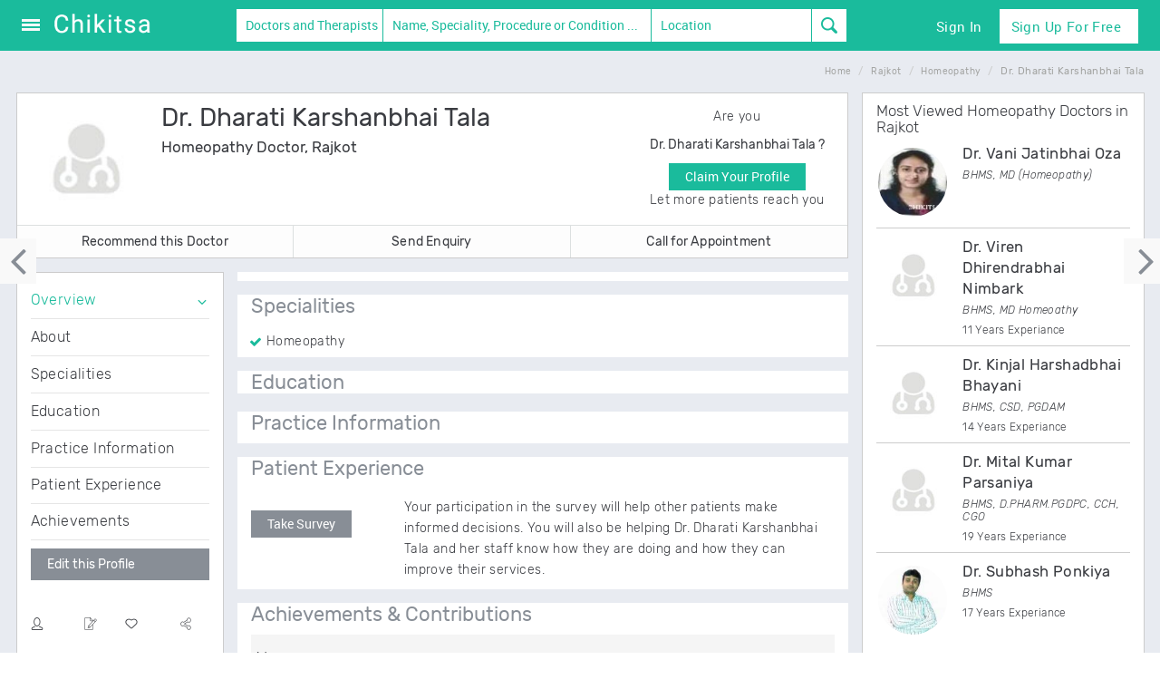

--- FILE ---
content_type: text/html; charset=UTF-8
request_url: https://www.chikitsa.com/doctor/dr-dharati-karshanbhai-tala-homeopathy-doctor-and-therapist-rajkot
body_size: 12498
content:




           <!DOCTYPE html> <!--[if lt IE 7]>      <html class="no-js lt-ie9 lt-ie8 lt-ie7"> <![endif]--> <!--[if IE 7]>         <html class="no-js lt-ie9 lt-ie8"> <![endif]--> <!--[if IE 8]>         <html class="no-js lt-ie9"> <![endif]--> <!--[if gt IE 8]><!--> <html class="no-js" lang=""> <!--<![endif]--> <head> <meta name="msvalidate.01" content="F1727DCC67EA817EC85978219ED3F740" /> <meta charset="utf-8"> <meta http-equiv="X-UA-Compatible" content="IE=edge"> <title>Dr. Dharati Karshanbhai Tala - Homeopathy Doctor in Rajkot | Chikitsa</title> <meta name="description" content="Dr. Dharati Karshanbhai Tala is a Homeopathy Doctor in Rajkot. Know more about Dr. Dharati Karshanbhai Tala on Chikitsa.com and book appointments instantly." /> <meta name="keywords" content="" /> <meta name="author" content="" /> <meta name="google" value="notranslate" /> <meta name="robots" content="index, follow"> <meta name="application-name" content="Dr. Dharati Karshanbhai Tala - Homeopathy Doctor in Rajkot | Chikitsa"/> <meta name="msapplication-TileColor" content="#004876"/> <meta name="msapplication-TileImage" content="9ed20502-2ae0-4b44-9754-92af4de008ba.png"/> <meta property="fb:app_id" content="354706137890848" /> <meta name="og:title" content="Dr. Dharati Karshanbhai Tala - Homeopathy Doctor in Rajkot | Chikitsa"/> <meta name="og:type" content="Health|Medical Website"/> <meta name="og:image" content="https://www.chikitsa.com/10kimg/fb-image.png"/> <meta name="og:site_name" content="chikitsa"/> <meta name="fb:admins" content="214076565354449"/> <meta name="og:description" content="Dr. Dharati Karshanbhai Tala is a Homeopathy Doctor in Rajkot. Know more about Dr. Dharati Karshanbhai Tala on Chikitsa.com and book appointments instantly."/> <meta property="twitter:card" content="summary_large_image" /> <meta property="twitter:site" content="@chikitsahealth" /> <meta property="twitter:title" content="Dr. Dharati Karshanbhai Tala - Homeopathy Doctor in Rajkot | Chikitsa" /> <meta property="twitter:description" content="Dr. Dharati Karshanbhai Tala is a Homeopathy Doctor in Rajkot. Know more about Dr. Dharati Karshanbhai Tala on Chikitsa.com and book appointments instantly." /> <meta name="twitter:image" content="https://www.chikitsa.com/10kimg/fb-image.png"/> <link rel="canonical" href="http://www.chikitsa.com/doctor/dr-dharati-karshanbhai-tala-homeopathy-doctor-and-therapist-rajkot" /> <meta property="al:web:url" content="http://www.chikitsa.com/doctor/dr-dharati-karshanbhai-tala-homeopathy-doctor-and-therapist-rajkot" /> <meta name="propeller" content="8d145dacd6f7d366ee517e5f3f4058e2" /> <meta name="wot-verification" content="d3f95791b64b34faf4eb"/> <link rel="shortcut icon" href="https://www.chikitsa.com/10kimg/new-touch-icons/favicon.ico" type="image/x-icon" /> <link rel="apple-touch-icon" href="https://www.chikitsa.com/10kimg/new-touch-icons/apple-touch-icon.png" /> <link rel="apple-touch-icon" sizes="57x57" href="https://www.chikitsa.com/10kimg/new-touch-icons/apple-touch-icon-57x57.png" /> <link rel="apple-touch-icon" sizes="72x72" href="https://www.chikitsa.com/10kimg/new-touch-icons/apple-touch-icon-72x72.png" /> <link rel="apple-touch-icon" sizes="114x114" href="https://www.chikitsa.com/10kimg/new-touch-icons/apple-touch-icon-114x114.png" /> <link rel="apple-touch-icon" sizes="144x144" href="https://www.chikitsa.com/10kimg/new-touch-icons/apple-touch-icon-144x144.png" /> <link rel="apple-touch-icon" sizes="57x57" href="https://www.chikitsa.com/10kimg/new-touch-icons/apple-touch-icon-60x60.png" /> <link rel="apple-touch-icon" sizes="72x72" href="https://www.chikitsa.com/10kimg/new-touch-icons/apple-touch-icon-120x120.png" /> <link rel="apple-touch-icon" sizes="114x114" href="https://www.chikitsa.com/10kimg/new-touch-icons/apple-touch-icon-76x76.png" /> <link rel="apple-touch-icon" sizes="144x144" href="https://www.chikitsa.com/10kimg/new-touch-icons/apple-touch-icon-152x152.png" /> <meta name="msapplication-square70x70logo" content="https://www.chikitsa.com/10kimg/new-touch-icons/smalltile.png" /> <meta name="msapplication-square150x150logo" content="https://www.chikitsa.com/10kimg/new-touch-icons/mediumtile.png" /> <meta name="msapplication-wide310x150logo" content="https://www.chikitsa.com/10kimg/new-touch-icons/widetile.png" /> <meta name="msapplication-square310x310logo" content="https://www.chikitsa.com/10kimg/new-touch-icons/largetile.png" /><link rel="manifest" href="https://www.chikitsa.com/10kimg/new-touch-icons/manifest.json"> <meta name="msapplication-TileColor" content="#ffffff"> <meta name="msapplication-TileImage" content="https://www.chikitsa.com/10kimg/new-touch-icons/ms-icon-144x144.png"> <meta name="theme-color" content="#ffffff"> <meta name="viewport" content="width=device-width, initial-scale=1"> <meta name="apple-mobile-web-app-capable" content="yes"> <link rel="dns-prefetch" href="//d2m2a67oxwdwqb.cloudfront.net"> <link rel="stylesheet" href="https://www.chikitsa.com/10kcss/new_css_063.css"> <script async src="https://www.googletagmanager.com/gtag/js?id=G-168945QKL9"></script> <script>
  window.dataLayer = window.dataLayer || [];
  function gtag(){dataLayer.push(arguments);}
  gtag('js', new Date());

  gtag('config', 'G-168945QKL9');
</script> </head> <body class="header-fixed" id="main-body" > <div class="screen_block hide" id="screen_block"></div> <div class="wrapper" id="mainWrapper"> <header class="header header-sticky search-box-1 main-header " id="se_header"> <div class="navbar navbar-default " role="navigation"> <style>
 .ps-container .ps-scrollbar-y-rail{background-color: #e8ebec !important;width: 8px !important;/*display: block !important;opacity: 1 !important;*/right: 0px !important;}
    .ps-container .ps-scrollbar-y{width: 8px !important;height: 32px !important;
    background: #1abb9c url(https://www.chikitsa.com/ck-new-img/scrollbar-icon.png) no-repeat center center !important;}
  .header .navbar .main-search-form  label.white-input span input.main{background: #fff !important; color: #1abb9c !important;}
  .header .navbar .main-search-form label.white-input .form-control-feedback{color: #1abb9c !important;}
    .homehead .hdnone{display: none;}
  .homehead{position: absolute;top:0;width: 100%}
  .homehead .navbar{background: transparent;}
</style> <form class="sky-form main-search-form" onsubmit="return handleTopSearch()"> <fieldset> <div class="container-fluid"> <div class="row main-search-container"> <div class="col-md-9 col-sm-11 col-lg-9 col-xs-12 col-sm-12 main-search-block no-padding"> <div class="col-xs-12 col-sm-3 col-md-3 col-lg-3 pdxsz no-padding-right"> <div class="col-sm-12 col-md-12 col-lg-12 col-xs-12 no-padding"> <button type="button" id="menu-toggle" onclick="myFunction(this)"> <div class="bar1"></div> <div class="bar2"></div> <div class="bar3"></div> </i> </button> <a class="navbar-brand" href="/"> <img id="logo-header" class="img-responsive" src="https://www.chikitsa.com/ck-new-img/chikitsa-logo.png" alt="Logo"> </a> <div class="clearfix"></div> </div> </div> <div class="col-md-9 col-lg-9 col-sm-8 col-xs-12 hidden-xs no-padding "> <div class="col-md-2 col-lg-3 col-sm-3 col-xs-7 hidden-xs no-padding-right "> <label class="select"> <div class="dropdown doctor-dropdown doctor-dropdown-desktop"> <button class="dropdown-toggle pick-dropdown" type="button" id="menu1" data-toggle="dropdown">Doctors and Therapists                                    </button> <ul class="dropdown-menu search-menu-new" role="menu" aria-labelledby="menu1"> <li role="presentation" class="hidden" ><span role="menuitem" tabindex="-1" href="#" tab="doctors">Doctors and Therapists</span> </li> <li role="presentation" ><span role="menuitem" tabindex="-1" href="#" tab="hospitals">Treatment Centres</span> </li> <li role="presentation" ><span role="menuitem" tabindex="-1" href="#" id="rm-art" tab="articles">Articles</span> </li> <li role="presentation" ><span role="menuitem" tabindex="-1" href="#" tab="questions">Questions</span> </li> </ul> </div> </label> </div> <section class="col-lg-5 col-md-6 col-sm-5 main_srch_field main_search_inputs col-xs-12 no-padding"> <label class="input tab_fields tab_doctors full-auto" id="doc-query-block" onclick=""> <input style="display:none"> <input type="text" class="main typehead hasclear form-control" id="search-query" placeholder="Name, Speciality, Procedure or Condition ..." > <span class="clearer hidden glyphicon glyphicon-remove-circle form-control-feedback"></span> </label> <label class="input tab_fields tab_hospitals hidden full-auto" id="hosp-query-block" onclick=""> <input style="display:none"> <input type="text" class="main typehead hasClear" id="hospital-search-query" placeholder="Name or Speciality..." > <span class="clearer hidden glyphicon glyphicon-remove-circle form-control-feedback"></span> </label> <label class="input tab_fields tab_articles hidden full-auto" id="articles-query-block" onclick=""> <input style="display:none"> <input type="text" class="main typehead hasClear" id="articles-search-query" placeholder="Type here to search..." > <span class="clearer hidden glyphicon glyphicon-remove-circle form-control-feedback"></span> </label> <label class="input tab_fields tab_questions hidden full-auto" id="questions-query-block" onclick=""> <input style="display:none"> <input type="text" class="main typehead hasClear" id="questions-search-query" placeholder="Type here to search..." > <span class="clearer hidden glyphicon glyphicon-remove-circle form-control-feedback"></span> </label> <input type="hidden" id="main-search-link" value="doctors-and-therapists"> <input type="hidden" id="main-hospital-search-link" value="treatment-centres"> <input type="hidden" id="main-articles-search-link" value="health"> </section> <section class="col-lg-3 col-md-3 col-sm-3 col-xs-9 no-padding tab_fields tab_doctors tab_hospitals tab_fitness-centres "> <label class="input full-auto tab_fields tab_doctors tab_hospitals " onclick=""> <input style="display:none"> <input type="text" id="location" class="typehead hasClear" placeholder="Location"> <span class="clearer hidden glyphicon glyphicon-remove-circle form-control-feedback"></span> </label> <label class="input full-auto tab_fields tab_fitness-centres hidden " onclick=""> <input style="display:none"> <input type="text" id="location_ft" class="typehead hasClear" placeholder="Location"> <span class="clearer hidden glyphicon glyphicon-remove-circle form-control-feedback"></span> </label> </section> <section class="col-lg-1 col-md-1 col-sm-1 col-xs-3 no-padding-left buttons-block"> <button type="submit" class="search"><i class="fa-search"></i> </button> </section> </div> </div> <div class="col-md-3 col-lg-3 col-xs-12 hidden-sm hidden-xs buttons-block no-padding-left"> <ul class="nav navbar-nav navbar-right"> <li><a href="/signin" class="hed-signin"><span>Sign In</span></a> </li> <li class="dropdown"><a href="#" class="dropdown-toggle hed-signup" data-toggle="dropdown"> Sign Up for Free
                                        </a> <ul class="dropdown-menu hed-login-menu"> <li><span role="menuitem" tabindex="-1"><a href="https://www.chikitsa.com/user-signup"> <div class="navbar-content"> <div class="row"> <div class="col-md-3 ico"> <i class="fa-user2"></i> </div> <div class="col-md-9 no-padding-left"> <p class="hed-heading">User</p> <p class="hed-sub-heading margin-top-18">Research & Ask a doctor</p> </div> </div> </div> </a></span> </li> <li> <span role="menuitem" tabindex="-1"><a href="https://www.chikitsa.com/doctor-signup"> <div class="navbar-content"> <div class="row"> <div class="col-md-3 ico"> <i class="fa-doctor"></i> </div> <div class="col-md-9 no-padding-left"> <p class="hed-heading">Doctor\Therapists</p> <p class="hed-sub-heading">Free listing <i class="fa fa-right-thin"></i> Reach more patients</p> </div> </div> </div> </a></span> </li> <li> <span role="menuitem" tabindex="-1"><a href="https://www.chikitsa.com/hospital-signup"> <div class="navbar-content"> <div class="row"> <div class="col-md-3 ico"> <i class="fa-hospital"></i> </div> <div class="col-md-9 no-padding-left"> <p class="hed-heading">Treatment Centres</p> <p class="hed-sub-heading margin-top-15">Free listing <i class="fa fa-right-thin"></i> Reach more patients</p> </div> </div> </div> </a></span> </li> </ul> </li> </ul> <div class="clearfix"></div> </div> </div> </div> </fieldset> </form> <script>
function myFunction(x) {
    x.classList.toggle("change");
}
        var main_location_link='india';
    var main_city_id='';
    var main_city_link = 'india';
        var main_locality_id='';

       var search_tab='doctors';
          var ad_query = '';
</script> </div> <div class="hidden" id="advanced-search-container"> <p class="adv-srch-loader"><img data-lz-src="https://www.chikitsa.com/images/loader.gif" /></p> </div> </header> <main id="wrapper" class="toggled" role="main" itemscope itemtype="https://schema.org/Physician"> <script>
              (adsbygoogle = window.adsbygoogle || []).push({
                google_ad_client: "ca-pub-3298660281871344",
                enable_page_level_ads: true
              });
            </script> <script>
                (function(i,s,o,g,r,a,m){i['GoogleAnalyticsObject']=r;i[r]=i[r]||function(){
              (i[r].q=i[r].q||[]).push(arguments)},i[r].l=1*new Date();a=s.createElement(o),
              m=s.getElementsByTagName(o)[0];a.async=1;a.src=g;m.parentNode.insertBefore(a,m)
              })(window,document,'script','//www.google-analytics.com/analytics.js','ga');

              ga('create', 'UA-42208134-1', 'auto');
              ga('send', 'pageview');
            </script> <div id="sidebar-wrapper" class="custom-sidebar-wrap"> <ul class="sidebar-nav"> <li ><a href="/ask-a-doctor">Ask a Doctor</a> </li> <li class="active" ><a href="/india/doctors-and-therapists">Doctors and Therapists </a> </li> <li ><a href="/india/treatment-centres">Treatment Centres </a> </li> <li ><a href="/health-articles">Health Articles </a> </li> <li><a href="/signin">Sign In</a></li> <li><a href="/user-signup">User Sign Up</a> </li> <li class="doctor-signup"><a href="/doctor-signup">Doctor Sign Up</a> </li> <li><a href="/hospital-signup">Centre Sign Up</a> </li> </li> </ul> </div> <div id="page-content-wrapper"> <main itemscope itemtype="https://schema.org/Physician"> <div class="listing-container container ind-profile no-padding"> <div class="ind-profile-container"> <div class="pull-right"> <div class="breadcrumbs"> <ul class="breadcrumb" itemscope itemtype="http://schema.org/BreadcrumbList"> <li itemprop="itemListElement" itemscope itemtype="http://schema.org/ListItem"><a itemprop="item" href="https://www.chikitsa.com"><span itemprop="name">Home</span></a> <meta itemprop="position" content="1" /> </li> <li itemprop="itemListElement" itemscope itemtype="http://schema.org/ListItem"><a itemprop="item" href="https://www.chikitsa.com/rajkot/doctors"><span itemprop="name">Rajkot</span></a> <meta itemprop="position" content="2" /> </li> <li itemprop="itemListElement" itemscope itemtype="http://schema.org/ListItem"><a itemprop="item" href="https://www.chikitsa.com/rajkot/homeopathy-doctors-and-therapists"><span itemprop="name">Homeopathy</span></a> <meta itemprop="position" content="3" /> </li> <li><span itemprop="name">Dr. Dharati Karshanbhai Tala</span></li> </ul> </div> </div> <div class="col-md-9 pro-height no-padding-left margin-bottom-20"> <div class="doc-profile doc-tab"> <div class="col-md-12 col-sm-12 col-xs-12 doc-box bg-white no-padding"> <meta itemprop="name" content="Dr. Dharati Karshanbhai Tala" /> <meta itemprop="medicalSpecialty" content="Homeopathy Doctor" /> <div class="col-md-9 col-sm-12 col-xs-12 margin-top-10 no-padding-left margin-bottom-10"> <div class="col-md-3 col-sm-3 col-xs-3"> <img class="doc-pic img-circle md-margin-bottom-10 no-padding img-responsive" width="120" height="125" alt="Dr. Dharati Karshanbhai Tala Homeopathy Doctor Rajkot" title="Dr. Dharati Karshanbhai Tala Homeopathy Rajkot" src= "https://www.chikitsa.com/images/female.jpg" id="docimgsrc" itemprop="photo"> </div> <div class="col-md-9 col-sm-9 col-xs-9 no-padding-left"> <h1>Dr. Dharati Karshanbhai Tala<br><span class="spec">Homeopathy Doctor, Rajkot</span></h1> <p class="quali mbtz"></p> <div class="col-md-12 col-sm-12 doc-icons margin-top-15 no-padding col-xs-12"> <div class="row" style="margin-left:-10px"> <ul class="list-unstyled medium blog-info-new mltz mbtz"> </ul> </div> </div> </div> </div> <div class="col-md-3 hidden-sm hidden-xs no-padding-left"> <div class="text-center margin-top-15"> <p>Are you</p> <h5>Dr. Dharati Karshanbhai Tala ?</h5> <button class="editclaimbtn btn-u" id="claim_profile">Claim Your Profile</button> <p class="msg">Let more patients reach you</p> </div> </div> <div class="col-xs-12 no-padding no-padding"> <div class="col-md-4 col-xs-4 col-sm-4 no-padding listing-top-border"> <button onclick="recdoc('0','6254')" class="recobtn btn-u btn-u-default capbtn-new listing-right-border btn-u-md">Recommend this Doctor</button> </div> <div class="col-md-4 col-xs-4 col-sm-4 no-padding listing-top-border"> <button onclick="showsendEnquiry('6254','https://www.chikitsa.com/doctor/dr-dharati-karshanbhai-tala-homeopathy-doctor-and-therapist-rajkot','doctor')" class="btn-u btn-u-default capbtn-new listing-right-border btn-u-md">Send Enquiry</button> </div> <div class="col-md-4 col-xs-4 col-sm-4 listing-top-border no-padding"> <button onclick="toggleIndDoctorLoadCont('6254')" class="btn-u btn-u-default capbtn-new btn-u-md">Call for Appointment</button> </div> </div> </div> </div> <div class="col-md-3 hidden-sm hidden-xs margin-top-15 doc-box bg-white doc-profile" role="complementary"> <section class="ind-profile-sidebar-section"> <nav class="ind-profile-sidebar hidden-print"> <ul class="list-group sidebar-nav-v1 ind-profile-sidenav nav" id="sidebar-nav"> <li class="active list-toggle margin-top-10 hidden-xs hidden-sm"> <a href="#overview" class="border-bottom" onclick="return overview();">Overview</a> <ul class="collapse nav"> <li><a href="#overview-about" onclick="return about();">About</a> </li> <li><a href="#overview-specialities" onclick="return specialities();">Specialities</a> </li> <li><a href="#overview-education" onclick="return education();">Education</a> </li> </ul> </li> <li class="list-group-item hidden-xs hidden-sm"> <a href="#practice-information" class="border-bottom" onclick="return practiceinfo();">Practice Information</a> </li> <li class="list-group-item hidden-xs hidden-sm"> <a href="#patient-experience" class="border-bottom" onclick="return patientExperience();">Patient Experience</a> <ul class="collapse nav hidden" id="takesurveytab"> <li><a href="#takesurvey">Take Survey</a></li> </ul> </li> <li class="list-group-item hidden-xs hidden-sm"> <a href="#achievements" class="border-bottom" onclick="return achievements();">Achievements</a> </li> <li> <button class="recobtn contactbutton btn btn-u btn-block btn-u-default margin-top-10 hidden-xs hidden-sm edit_this" data-type="doctor" rel="6254" data-original-title="Edit this">Edit this Profile</button> </li> <li> <div id="ind-profile-actions" class="hidden-xs hidden-sm margin-top-40 margin-bottom-20"> <ul class="list-unstyled blog-info post-icons"> <li class="col-md-3  pointer tellafriend tooltips" onclick="showTellaFriendForm('6254','https://www.chikitsa.com/doctor/dr-dharati-karshanbhai-tala-homeopathy-doctor-and-therapist-rajkot', 'Ind Doctor Actions')" data-toggle="tooltip" data-placement="bottom" title="" data-original-title="Tell a friend"><i href="#hosp6254" class="fa-user"></i> </li> <li class="col-md-3 pointer tooltips text-center edit_this" data-type="doctor" rel="6254" type="button" data-toggle="tooltip" data-action="Ind Doctor Actions" data-placement="bottom" title="" data-original-title="Edit this"><i class="fa-edit text-center"></i></li> <li class="col-md-3 pointer text-center tooltips savebtn" id="savel6254" title="" data-original-title="Bookmark" data-title="Dr. Dharati Karshanbhai Tala" data-url="https://www.chikitsa.com/doctor/dr-dharati-karshanbhai-tala-homeopathy-doctor-and-therapist-rajkot" data-toggle="tooltip" data-placement="bottom" data-action="Ind Doctor Actions"><i class="fa-favorite text-center"></i></li> <li class="col-md-3  pointer sharebtn wlbtn" id="sharel6254_div" data-title="Share" dt-title="Dr. Dharati Karshanbhai Tala" data-original-title="Share" url="https://www.chikitsa.com/doctor/dr-dharati-karshanbhai-tala-homeopathy-doctor-and-therapist-rajkot" id="sharel6254"><i title="" class="fa-share pull-right"></i> </li> <div class="clearfix"></div> </ul> </div> </li> <li> <div id="footer-ad"> <div class="advertise_block margin-top-10"> </div> </div> </li> </ul> </nav> </section> </div> <div class="doc-clear-fix"></div> <div class="col-md-9 doc-ind-padding no-padding-right" role="main"> <section class="margin-top-15" id="overview"> <div class=" doc-profile"> <div class="ind-profile-section doc-tab-padding bg-white doc-ind-padding padding-bottom-10"> <div id="footer-ad"> <div class="advertise_block margin-top-10 margin-bottom-10"> </div> </div> <div id="overview-about" class="" ></div> <ul class="list-unstyled doctor-info margin-top-10 mbtz"> </ul> </div> <div class="ind-profile-section doc-tab-padding bg-white doc-ind-padding margin-top-15"> <h3 id="overview-specialities padding-top-10">Specialities</h3> <ul style="columns:2;"> <li><p class="specs">Homeopathy</p></li> </ul> </div> <div class="ind-profile-section doc-tab-padding bg-white doc-ind-padding margin-top-15"> <div class="cheSN-lists margin-bottom-10"> <h3 id="overview-education padding-top-10">Education</h3> </div> </div> </div> </section> <div id="footer-ad"> <div class="advertise_block text-center margin-top-20"> </div> </div> <div class="doc-profile margin-top-15"> <div class="ind-profile-section doc-tab-padding bg-white doc-ind-padding"> <section> <h3 id="practice-information">Practice Information</h3> <div class="row hosp-row"> </div> </section> <section> </div> </div> <section class="context-bg"> <div class=" doc-profile margin-top-15"> <div class="ind-profile-section bg-white doc-ind-padding"> <h3 id="patient-experience">Patient Experience</h3> <section id="ratings_con"> <section class="margin-top-19"> <div class="tabscontent"> <div class="row"> <div class="col-md-3"> <div class="margin-top-15"> <button onclick="$('#takesurvey').removeClass('hidden');location.hash='#takesurvey';" class="contactbutton btn btn-u btn-u-default">Take Survey</button> </div> </div> <div class="col-md-9"><p>Your participation in the survey will help other patients make informed decisions. You will also be helping Dr. Dharati Karshanbhai Tala and her staff know how they are doing and how they can improve their services.</p></div> </div> </div> </section> </section> </section> <section id="takesurvey" class="hidden context-bg"> <div class="doc-profile margin-top-15"> <div class="ind-profile-section bg-white doc-box"> <h3 class="light">How was your experience with Dr. Dharati Karshanbhai Tala?</h3> <p class="margin-bottom-30">Help other patients, and let the doctor know how she's doing</p> <form class="margin-bottom-10" method="post" onsubmit="return validate_pexp_form('0')"> <h5>Dr. Dharati Karshanbhai Tala's Hospital/Clinic & Staff</h5> <div class="row surveyslider"> <div class="col-md-8 col-sm-7 col-xs-6"> <p>Ease of scheduling appointments</p> </div> <div class="col-md-4 col-sm-5 col-xs-6 no-padding"> <input id="office_staff_detail1" name="office_staff_detail1" type="text" data-slider-min="0" data-slider-max="5" data-slider-step="1" data-slider-value="0" data-slider-handle="custom" /> <span id="office_staff_detail1CurrentSliderValLabel"><span id="office_staff_detail1SliderVal">0</span></span> </div> </div> <div class="row surveyslider"> <div class="col-md-8 col-sm-7 col-xs-6"> <p>Hospital/clinic environment, Hygiene and Comfort</p> </div> <div class="col-md-4 col-sm-5 col-xs-6 no-padding"> <input id="office_staff_detail2" name="office_staff_detail2" type="text" data-slider-min="0" data-slider-max="5" data-slider-step="1" data-slider-value="0" data-slider-handle="custom" /> <span id="office_staff_detail2CurrentSliderValLabel"><span id="office_staff_detail2SliderVal">0</span></span> </div> </div> <div class="row surveyslider"> <div class="col-md-8 col-sm-7 col-xs-6"> <p>Staff responsiveness and politeness</p> </div> <div class="col-md-4 col-sm-5 col-xs-6 no-padding"> <input id="office_staff_detail3" name="office_staff_detail3" type="text" data-slider-min="0" data-slider-max="5" data-slider-step="1" data-slider-value="0" data-slider-handle="custom" /> <span id="office_staff_detail3CurrentSliderValLabel"><span id="office_staff_detail3SliderVal">0</span></span> </div> </div> <div class="row surveyslider"> <div class="col-md-8 col-sm-7 col-xs-6">Total time spent (Wait time + Consultation)</div> <div class="col-md-4 col-sm-5 col-xs-6 no-padding"> <input id="wait_time" name="wait_time" type="text" data-slider-min="0" data-slider-max="4" data-slider-step="1" data-slider-value="0" data-slider-handle="custom" /> <span id="wait_timeCurrentSliderValLabel"><span id="wait_timeSliderVal"></span></span> </div> </div> <h5>Experience with Dr. Dharati Karshanbhai Tala</h5> <div class="row surveyslider"> <div class="col-md-8 col-sm-7 col-xs-6"> <p>Level of trust</p> </div> <div class="col-md-4 col-sm-5 col-xs-6 no-padding"> <input id="doc_exp_detail1" name="doc_exp_detail1" type="text" data-slider-min="0" data-slider-max="5" data-slider-step="1" data-slider-value="0" data-slider-handle="custom" /> <span id="doc_exp_detail1CurrentSliderValLabel"><span id="doc_exp_detail1SliderVal">0</span></span> </div> </div> <div class="row surveyslider"> <div class="col-md-8 col-sm-7 col-xs-6"> <p>Explains your medical condition(s)</p> </div> <div class="col-md-4 col-sm-5 col-xs-6 no-padding"> <input id="doc_exp_detail2" name="doc_exp_detail2" type="text" data-slider-min="0" data-slider-max="5" data-slider-step="1" data-slider-value="0" data-slider-handle="custom" /> <span id="doc_exp_detail2CurrentSliderValLabel"><span id="doc_exp_detail2SliderVal">0</span></span> </div> </div> <div class="row surveyslider"> <div class="col-md-8 col-sm-7 col-xs-6"> <p>Patiently listens and answers your questions</p> </div> <div class="col-md-4 col-sm-5 col-xs-6 no-padding"> <input id="doc_exp_detail3" name="doc_exp_detail3" type="text" data-slider-min="0" data-slider-max="5" data-slider-step="1" data-slider-value="0" data-slider-handle="custom" /> <span id="doc_exp_detail3CurrentSliderValLabel"><span id="doc_exp_detail3SliderVal">0</span></span> </div> </div> <div class="row surveyslider"> <div class="col-md-8 col-sm-7 col-xs-6"> <p>Spends enough amount of time</p> </div> <div class="col-md-4 col-sm-5 col-xs-6 no-padding"> <input id="doc_exp_detail4" name="doc_exp_detail4" type="text" data-slider-min="0" data-slider-max="5" data-slider-step="1" data-slider-value="0" data-slider-handle="custom" /> <span id="doc_exp_detail4CurrentSliderValLabel"><span id="doc_exp_detail4SliderVal">0</span></span> </div> </div> <h5>Overall</h5> <div class="row surveyslider"> <div class="col-md-8 col-sm-7 col-xs-6"> <p>Likelihood of recommending Dr. Dharati Karshanbhai Tala to family and friends</p> </div> <div class="col-md-4 col-sm-5 col-xs-6 no-padding"> <input id="overall_rating" name="overall_rating" type="text" data-slider-min="0" data-slider-max="5" data-slider-step="1" data-slider-value="0" data-slider-handle="custom" /> <span id="overall_ratingCurrentSliderValLabel"><span id="overall_ratingSliderVal">0</span></span> </div> </div> <div class="row surveyslider mtp24"> <div class="col-xs-9"> <p>By submitting this survey, you agree to the terms and conditions of the User Agreement.</p> </div> <div class="clearfix"></div> </div> <div> <button class="contactbutton btn-u btn" type="submit">Submit Survey</button> </div> <script>
            load_patient_experience_sliders = 1;
        </script> </form> </div> </div> </section> <section> <div class="doc-profile margin-top-15"> <div class="ind-profile-section doc-tab-padding bg-white doc-ind-padding"> <h3 id="achievements">Achievements &amp; Contributions</h3> <div class="panel-group acc-v1" id="accordion-1"> <div class="panel panel-default"> <div class="panel-heading"> <header class="panel-title" id="news_tab"> <a class="accordion-toggle" data-toggle="collapse" data-parent="#accordion-1" href="#collapse-One">News</a> </header> </div> <div id="collapse-One" class="panel-collapse collapse in"> <div class="panel-body" id="news-panel"> <ul class="list-square"> </ul> </div> </div> </div> <div class="panel panel-default"> <div class="panel-heading"> <header class="panel-title" id="articles_tab"> <a class="accordion-toggle collapsed" data-toggle="collapse" data-parent="#accordion-1" href="#collapse-Two">Research &amp; Articles</a> </header> </div> <div id="collapse-Two" class="panel-collapse collapse" > <div class="panel-body" id="articles-panel"> <ul class="list-square"> </ul> </div> </div> </div> <div class="panel panel-default"> <div class="panel-heading" id="awards_tab"> <header class="panel-title"> <a class="accordion-toggle collapsed" data-toggle="collapse" data-parent="#accordion-1" href="#collapse-Three">Awards</a> </header> </div> <div id="collapse-Three" class="panel-collapse collapse"> <div class="panel-body" id="awards-panel"> <ul class="list-square"> </ul> </div> </div> </div> <div class="panel panel-default"> <div class="panel-heading" id="ppt_tab"> <header class="panel-title"> <a class="accordion-toggle collapsed" data-toggle="collapse" data-parent="#accordion-1" href="#collapse-Four">Paper Presentations</a> </header> </div> <div id="collapse-Four" class="panel-collapse collapse"> <div class="panel-body" id="ppt-panel"> <ul class="list-square"> </ul> </div> </div> </div> <div class="panel panel-default"> <div class="panel-heading" id="memberships_tab"> <header class="panel-title"> <a class="accordion-toggle collapsed" data-toggle="collapse" data-parent="#accordion-1" href="#collapse-Five">Memberships</a> </header> </div> <div id="collapse-Five" class="panel-collapse collapse"> <div class="panel-body" id="memberships-panel"> <ul class="list-square"> </ul> </div> </div> </div> <div class="panel panel-default"> <div class="panel-heading" id="gallery_tab"> <header class="panel-title"> <a class="accordion-toggle collapsed" data-toggle="collapse" data-parent="#accordion-1" href="#collapse-Six">Gallery</a> </header> </div> <div id="collapse-Six" class="panel-collapse collapse"> <div class="panel-body gallery-page" id="gallery-panel"> </div> </div> </div> </div> </div> </div> </section> <div id="footer-ad"> <div class="advertise_block text-center margin-top-20"> </div> </div> </div> </div> <button class="fixedright hidden-xs hidden-sm" onclick="location.href='doctor/dr-krishna-pravinbhai-tank-homeopathy-doctor-and-therapist-rajkot'"><i class="fa fa-angle-right" style="color: #888e96;
                  font-size: 50px;text-align: left;position: relative;left: 0px;top: -10px;"></i></button> <button class="fixedleft hidden-xs hidden-sm" onclick="location.href='doctor/dr-dalsukhkumar-gandalal-ginoya-homeopathy-doctor-and-therapist-rajkot'"><i class="fa fa-angle-left" style="color: #888e96;
                  font-size: 50px;text-align: left;position: relative;right: 5px;top: -10px;"></i></button> <script>
                    var doctor_id=parseInt('6254');
                    var load_doctor_page_view=1;
                    var load_profile_accordion=1;
                    function overview() {
                    ga('send', 'event', 'Ind Doctor Actions' , 'Overview','6254');
                    }
                    function about() {
                    ga('send', 'event', 'Ind Doctor Actions' , 'About','6254');
                    }
                    function experience() {
                    ga('send', 'event', 'Ind Doctor Actions' , 'Experience','6254');
                    }
                    function specialities() {
                    ga('send', 'event', 'Ind Doctor Actions' , 'Specialities','6254');
                    }
                    function procedures() {
                    ga('send', 'event', 'Ind Doctor Actions' , 'Procedures','6254');
                    }
                    function conditions() {
                    ga('send', 'event', 'Ind Doctor Actions' , 'Conditions','6254');
                    }
                    function expertise() {
                    ga('send', 'event', 'Ind Doctor Actions' , 'Expertise','6254');
                    }
                    function education() {
                    ga('send', 'event', 'Ind Doctor Actions' , 'Education','6254');
                    }
                    function practiceinfo() {
                    ga('send', 'event', 'Ind Doctor Actions' , 'Practice Info','6254');
                    }
                    function patientExperience() {
                    ga('send', 'event', 'Ind Doctor Actions' , 'Patient Experience','6254');
                    }
                    function achievements() {
                    ga('send', 'event', 'Ind Doctor Actions' , 'Achievements','6254');
                    }
                    function blog() {
                    ga('send', 'event', 'Ind Doctor Actions' , 'Blog','6254');
                    }
                    
                   // var load_new_styles=2;
                   var load_new_styles=1;
                   var tab = 'doctorprofile';
                </script> <div class="doc-profile"> <div class="col-md-3 block_right fa-fixed" role="complementary"> <div id="footer-ad"> </div> <div class="ipad-setup mauto" id="featured-hospitals"> </div> <div class="fe-doc" id="featured-doctors"> </div> <script>
 var load_featured=1;
 </script> <div class="fe-doc doc-profile"> <div class="ind-profile-section doc-tab-padding bg-white doc-box"> <h4>Most Viewed Homeopathy Doctors in Rajkot</h4> <script>
    var mvd_doctors=new Array();
  </script> <div class="posts"> <dl class="dl-horizontal border-btm"> <dt><img class="img-circle" docname="Dr. Vani Jatinbhai Oza" id="doclink8742" class='fdurl' ct='featured' data-lz-img-src="https://www.chikitsa.com/doctor_logos/dr-vani-jatinbhai-oza_13999842994576.jpg" alt="Dr. Vani Jatinbhai Oza" href="https://www.chikitsa.com/doctor/dr-vani-jatinbhai-oza-homeopathy-doctor-and-therapist-rajkot" /></dt> <dd> <p><a href="https://www.chikitsa.com/doctor/dr-vani-jatinbhai-oza-homeopathy-doctor-and-therapist-rajkot" onClick="ga('send', 'event', 'Doctor Clicks', 'Most Viewed','8742');" class='fdurl' ct='featured'>Dr. Vani Jatinbhai Oza</a></p> <p class="edu">BHMS, MD (Homeopathy)</p> </dd> </dl> <script>
        mvd_doctors[mvd_doctors.length]=parseInt('8742');
    </script> <dl class="dl-horizontal border-btm"> <dt><img class="img-circle" docname="Dr. Viren Dhirendrabhai Nimbark" id="doclink8070"  class='fdurl' ct='featured' data-lz-img-src="/images/male.jpg" alt="Dr. Viren Dhirendrabhai Nimbark" href="https://www.chikitsa.com/doctor/dr-viren-dhirendrabhai-nimbark-homeopathy-doctor-and-therapist-rajkot" /></dt> <dd> <p><a href="https://www.chikitsa.com/doctor/dr-viren-dhirendrabhai-nimbark-homeopathy-doctor-and-therapist-rajkot" onClick="ga('send', 'event', 'Doctor Clicks', 'Most Viewed','8070');" class='fdurl' ct='featured'>Dr. Viren Dhirendrabhai Nimbark</a></p> <p class="edu">BHMS, MD Homeoathy</p> <p class="exp">11 Years Experiance</p> </dd> </dl> <script>
        mvd_doctors[mvd_doctors.length]=parseInt('8070');
    </script> <dl class="dl-horizontal border-btm"> <dt><img class="img-circle" docname="Dr. Kinjal Harshadbhai Bhayani" id="doclink6251"  class='fdurl' ct='featured' data-lz-img-src="/images/female.jpg" alt="Dr. Kinjal Harshadbhai Bhayani" href="https://www.chikitsa.com/doctor/dr-kinjal-harshadbhai-bhayani-homeopathy-doctor-and-therapist-rajkot" /></dt> <dd> <p><a href="https://www.chikitsa.com/doctor/dr-kinjal-harshadbhai-bhayani-homeopathy-doctor-and-therapist-rajkot" onClick="ga('send', 'event', 'Doctor Clicks', 'Most Viewed','6251');" class='fdurl' ct='featured'>Dr. Kinjal Harshadbhai Bhayani</a></p> <p class="edu">BHMS, CSD, PGDAM</p> <p class="exp">14 Years Experiance</p> </dd> </dl> <script>
        mvd_doctors[mvd_doctors.length]=parseInt('6251');
    </script> <dl class="dl-horizontal border-btm"> <dt><img class="img-circle" docname="Dr. Mital Kumar Parsaniya" id="doclink1127"  class='fdurl' ct='featured' data-lz-img-src="/images/male.jpg" alt="Dr. Mital Kumar Parsaniya" href="https://www.chikitsa.com/doctor/dr-mital-kumar-parsaniya-homeopathy-doctor-and-therapist-rajkot" /></dt> <dd> <p><a href="https://www.chikitsa.com/doctor/dr-mital-kumar-parsaniya-homeopathy-doctor-and-therapist-rajkot" onClick="ga('send', 'event', 'Doctor Clicks', 'Most Viewed','1127');" class='fdurl' ct='featured'>Dr. Mital Kumar Parsaniya</a></p> <p class="edu">BHMS, D.PHARM.PGDPC, CCH, CGO</p> <p class="exp">19 Years Experiance</p> </dd> </dl> <script>
        mvd_doctors[mvd_doctors.length]=parseInt('1127');
    </script> <dl class="dl-horizontal"> <dt><img class="img-circle" docname="Dr. Subhash Ponkiya" id="doclink22057"  class='fdurl' ct='featured' data-lz-img-src="https://www.chikitsa.com/doctor_logos/15297320260141127_071532245.jpg" alt="Dr. Subhash Ponkiya" href="https://www.chikitsa.com/doctor/dr-subhash-ponkiya-homeopathy-doctor-and-therapist-rajkot" /></dt> <dd> <p><a href="https://www.chikitsa.com/doctor/dr-subhash-ponkiya-homeopathy-doctor-and-therapist-rajkot" onClick="ga('send', 'event', 'Doctor Clicks', 'Most Viewed','22057');" class='fdurl' ct='featured'>Dr. Subhash Ponkiya</a></p> <p class="edu">BHMS</p> <p class="exp">17 Years Experiance</p> </dd> </dl> <script>
        mvd_doctors[mvd_doctors.length]=parseInt('22057');
    </script> </div> </div> </div> <div class="margin-top-15"> <div id="footer-ad"> <div class="advertise_block margin-top-10"> <ins class="adsbygoogle"
     style="display:inline-block;width:300px;height:600px"
     data-ad-client="ca-pub-3298660281871344"
     data-ad-slot="7741763344"></ins> <script>
(adsbygoogle = window.adsbygoogle || []).push({});
</script> </div> </div> </div> <div class="bg-white doc-box padding-10 margin-top-15 listingfixedad"> <h3 class="text-center margin-top-0">Ask an Alternative Medicine Doctor</h3> <p class="text-center margin-bottom-20">Get Medical Advice from certified Alternative Medicine Specialists.</p> <form class="sky-form no-border ask-page margin-top-10" role="form" method="post" name="adddoctor" action="/ask-a-doctor" enctype="multipart/form-data"> <section> <label class="textarea"> <textarea rows="5" name="mainques" id="main_home_ques" class="field" data-errormessage="Please enter your question" placeholder="Type your detailed question..."></textarea> </label> </section> <div class="text-center"> <input type="hidden" id="country" name="country" value="United States" /> <input type="hidden" id="device" name="device" value="computer" /> <input type="hidden" id="browser" name="browser" value="Chrome" /> <input type="hidden" id="addques" name="addques" value="ask" /> <button type="submit" class="btn-u btn-block">Get Answer</button> </div> </form> </div> </div> </div> </div> </div> </div> <div class="modal fade" id="tellfriend_doctors" tabindex="-1" role="dialog" aria-labelledby="myModalLabel" aria-hidden="true"> <div class="modal-dialog popup"> <div class="modal-content"> <button aria-hidden="true" data-dismiss="modal" class="close" type="button">×</button> <div class="modal-header text-center"> <span class="modal-title"><i class="fa fa-lock"></i> Tell a friend</span> </div> <div class="modal-body contex-bg"> <form class="sky-form no-border" id="tellafriend_form_doctors" method='post'> <p class="notif color-green text-center"></p> <div class="loader text-center" style="display:none"> <i class="fa fa-spinner fa fa-spin"></i> </div> <div class="row"> <section class="col-md-5 col-md-offset-6"> <label class="checkbox"><input type="checkbox" onchange="changerecemail()"  id="check_email_tf"><i></i>Send this to me</label> </section> <div class="col-md-8 col-md-offset-2"> <section> <label class="label">Your Name <span class="color-red">*</span></label> <label class="input"> <input type="text" id="namedoc" name="name" required="required" value=""> </label> </section> <section> <label class="label">Your Email <span class="color-red">*</span></label> <label class="input"> <input type="email" required="required" id="fromdoc" name="from"   value=""> </label> </section> <section id="rec_mail_box"> <label class="label">Recipient Email <span class="color-red">*</span></label> <label class="input"> <input type="email" required="required" id="todoc" name="to"   value=""> </label> </section> <section class="hidden"> <label class="label">Subject <span class="color-red">*</span></label> <label class="input"> <input  type="text" id="subjectdoc"  name="subject" placeholder="subject" value="Look what i have found on chikitsa.com" > </label> </section> <input type="hidden" name="linkdoc" id="linkdoc" value="" /> <section class="hidden"> <label class="input"> <div id="messagedoc" name="message" class="field">Hello ,<br />
            Please Check out this link .<br/>></div> </label> <script>
        document.getElementById('messagedoc').contentEditable='true'; 
        </script> </section> </div> </div> </form> </div> <div class="modal-footer-center"> <input type="hidden" id="tellfriendDocid" /> <button class="btn-u" name="submit" class="form_but" 
     value="Submit"  onclick="return sendmaildoc('0');">Submit</button> <button data-dismiss="modal" class="btn-u btn-u-default" type="button" onclick="$('tellfriend_doctors').modal('hide')">Close</button> </div> </div> </div> </div> </div> <div class="modal fade" id="send_enquiry" tabindex="-1" role="dialog" aria-labelledby="myModalLabel" aria-hidden="true"> <div class="modal-dialog popup"> <div class="modal-content"> <button aria-hidden="true" data-dismiss="modal" class="close" type="button">×</button> <div class="modal-header text-center"> <span class="modal-title"><i class="fa fa-lock"></i> Send Enquiry</span> </div> <div class="modal-body contex-bg"> <form class="sky-form no-border" id="sendenq_form_doctor" method='post'> <p class="notif color-green text-center"></p> <div class="loader text-center" style="display:none"> <i class="fa fa-spinner fa fa-spin"></i> </div> <div class="row"> <div class="col-md-8 col-md-offset-2"> <section> <label class="label">Name <span class="color-red">*</span></label> <label class="input"> <input type="text" id="enq_name" name="enq_name" required="required" value=""> </label> </section> <section id="rec_mail_box"> <label class="label">Phone <span class="color-red">*</span></label> <label class="input"> <input type="phone" required="required" id="enq_phone" name="enq_phone"   value=""> </label> </section> <section> <label class="label">Email <span class="color-red">*</span></label> <label class="input"> <input type="email" required="required" id="enq_email" name="enq_email"   value=""> </label> </section> <section class="label"> <label class="label">Additional Details <span class="color-red">*</span></label> <label class="textarea"> <textarea id="enq_subj" rows="3" class="field" name="enq_subj"></textarea> </label> </section> </div> </div> </form> </div> <div class="modal-footer-center"> <input type="hidden" id="sendenqid" /> <input type="hidden" id="slug" /> <input type="hidden" id="type" /> <input type="hidden" id="dcity" name="dcity" value="471" /> <input type="hidden" id="sendenq" name="sendenq" value="1" /> <input type="hidden" id="source" name="source" value="ind-doc" /> <input type="hidden" id="country" name="country" value="United States" /> <input type="hidden" id="device" name="device" value="computer" /> <input type="hidden" id="browser" name="browser" value="Chrome" /> <button class="btn-u" name="submit" class="form_but" 
     value="Submit"  onclick="return submitsendEnquiry();">Submit</button> <button data-dismiss="modal" class="btn-u btn-u-default" type="button" onclick="$('send_enquiry').modal('hide')">Close</button> </div> </div> </div> </div> </div> </main> </div> </main> <div id="dynamic_footer" class="dynamic-footer"> <div class="container tab_div_outer centercont pdz"> <div class="margin-top-20 margin-bottom-10"> <div class="mtp10"> </div> </div> </div> </div> <div class="fixedsocial hidden-xs hidden-sm"> <div class='shareaholic-canvas' data-app='share_buttons' data-app-id='19011181'></div> </div> <div class="footer-v3 footer-v1"> <div class="footer"> <div class="container"> <div class="row"> <div class="col-md-3 col-sm-4 col-xs-6 md-margin-bottom-20"> <div class="thumb-headline">Chikitsa</div> <ul class="list-unstyled simple-list margin-bottom-20"> <li><a href="https://www.chikitsa.com/about-us">About Us </a> </li> <li><a href="https://www.chikitsa.com/contact-us">Contact Us </a> </li> <li><a href="https://www.chikitsa.com/advertise" style="color:#1abb9c;">Advertise with us </a> </li> <li><a href="https://www.chikitsa.com/careers">Careers </a> </li> <li><a href="https://www.chikitsa.com/privacy-policy">Privacy Policy </a> </li> <li><a href="https://www.chikitsa.com/terms-and-conditions">Terms and Conditions </a> </li> </ul> </div> <div class="col-md-3 col-sm-4 col-xs-6 md-margin-bottom-20"> <div class="thumb-headline">Contribute</div> <ul class="list-unstyled simple-list margin-bottom-20"> <li><a href="https://www.chikitsa.com/contribute-hospital">Add Hospital</a> </li> <li><a href="https://www.chikitsa.com/contribute-doctor">Add Doctor</a> </li> <li><a href="https://www.chikitsa.com/contribute-article">Add Article</a> </li> </ul> <ul class="footer-socials list-unstyled list-inline"> <li> <a href="http://www.facebook.com/chikitsacom" target="_blank"><img data-lz-img-src="https://www.chikitsa.com/assets/img/icons/fb-circular.png" /> </a> </li> <li> <a href="https://twitter.com/Chikitsachannel" target="_blank"><img data-lz-img-src="https://www.chikitsa.com/assets/img/icons/twitter-circular.png" /> </a> </li> <li> <a href="#" rel="publisher"><img data-lz-img-src="https://www.chikitsa.com/assets/img/icons/google-plus.png" /> </a> </li> </ul> </div> <div class="col-md-3 col-sm-4 col-xs-6  md-margin-bottom-20"> <div class="thumb-headline">Services</div> <ul class="list-unstyled simple-list margin-bottom-20"> <li><a href="https://www.chikitsa.com/ask-a-doctor">Ask a Doctor </a> </li> <li><a href="https://www.chikitsa.com/reviews">Hospital Reviews </a> </li> <li><a href="https://www.chikitsa.com/health-articles">Health Articles </a> </li> </ul> </div> <div class="col-md-3 col-sm-4 col-xs-6 md-margin-bottom-20"> <div class="thumb-headline small">About</div> <ul class="list-unstyled two-column-list margin-bottom-20"> <li><a href="https://www.chikitsa.com/about-ayurveda">Ayurveda</a> </li> <li><a href="https://www.chikitsa.com/about-homeopathy">Homeopathy</a> </li> <li><a href="https://www.chikitsa.com/about-naturopathy">Naturopathy</a> </li> <li><a href="https://www.chikitsa.com/about-acupuncture">Acupuncture</a> </li> <li><a href="https://www.chikitsa.com/about-yoga">Yoga & Meditation</a> </li> </ul> </div> </div> </div> </div> <div id="fb-root"></div> <div class="copyright"> <div class="container"> <div class="row"> <div class="col-md-7 col-xs-12"> <p>Disclaimer - The content on this site is for informational purposes only.  Always seek the advice of a qualified physician.</p> </div> <div class="col-md-5 col-xs-12"> <p class="pull-right">
                        Copyright © 2026 Chikitsa.com
                    </p> </div> </div> </div> </div> </div> <div id="contact_popup" class="modal fade" id="user_verify_popup" tabindex="-1" role="dialog" aria-labelledby="myModalLabel" aria-hidden="true"> <div class="modal-dialog popup"> <div class="modal-content"> <button aria-hidden="true" data-dismiss="modal" class="close" type="button">×</button> <div class="modal-header text-center"> <span class="modal-title" id="modal-title">Call For Appointment</span> </div> <div class="modal-body contex-bg"> <p class="message text-center">When you call, don't forget to mention that you found this on chikitsa.com</p> <div id="popup_contact_data"></div> </div> </div> </div> </div> <div class="modal fade" id="log_msg_pop" tabindex="-1" role="dialog" aria-labelledby="myModalLabel" aria-hidden="true"> <div class="modal-dialog popup"> <div class="modal-content"> <button aria-hidden="true" data-dismiss="modal" class="close" type="button">×</button> <div class="modal-header text-center"> <h4 class="modal-title">Message</h4> </div> <div class="modal-body"> <p class="message text-center" id='log_msg_stat'></p> <form class="sign_form" method="post" onsubmit='return false;'> <div class="pure-g tac"> <div class="pure-u-1 dbluebg"> </div> </div> </form> <div class="modal-footer"> <button data-dismiss="modal" class="btn-u btn-u-default" type="button">Close</button> </div> </div> </div> </div> </div> <div class="modal fade" id="cd_log_msg_pop" tabindex="-1" role="dialog"
aria-labelledby="myModalLabel" aria-hidden="true"> <div class="modal-dialog"> <div class="modal-content"> <div class="modal-header"> <button aria-hidden="true" data-dismiss="modal" class="close" type="button">×</button> <h4 class="modal-title"><i class="fa fa-envelope"></i> Message</h4> </div> <div class="modal-body"> <p class="bg-info" id='cd_login_msg_stat'>Please login to make this action</p> </div> <div class="modal-footer"> <form method="get" action="/signin"> <input type="hidden" name="redirect" id="cd_login_redirect"> <button data-dismiss="modal" class="btn-u btn-u-default" type="button">Close</button> <button class="btn-u" type="submit">Login</button> </form> </div> </div> </div> </div> <div class="modal fade" id="claimform" tabindex="-1" role="dialog" aria-labelledby="myModalLabel" aria-hidden="true"> <div class="modal-dialog popup"> <div class="modal-content"> <button aria-hidden="true" data-dismiss="modal" class="close" type="button">×</button> <div class="modal-header text-center"> <span class="modal-title">Claim Your Profile</span> </div> <div class="modal-body contex-bg"> <p class="message text-center">Note:&nbsp;</b> If you are Dr. Dharati Karshanbhai Tala or an authorized personnel to
        manage his profile select the appropriate option to continue.</p> <form class="sky-form no-border" method='post'> <div class="row"> <section class="col-md-10 col-md-offset-1"> <label class="radio"><input type="radio" id="docclaimcheck" name="docclaimcheck" onclick="if(this.checked==true)$('#claimrelation').hide()" /><i class="rounded-x"></i>I am Dr. Dharati Karshanbhai Tala</label> <label class="radio"><input type="radio" id="adminclaimcheck" name="docclaimcheck" onclick="if(this.checked==true)$('#claimrelation').show()" /><i class="rounded-x"></i>I am authorised to manage Dr. Dharati Karshanbhai Tala's profile</label> </section> <div id="claimrelation" style="display:none"> <section class="col-md-10 col-md-offset-1"> <label class="label">I am his/her</label> <label class="input"> <input id="relationclaim" type="text" placeholder="Assistant" value=""> </label> </section> </div> </div> <div class="modal-footer"> <button  type="button" class="btn-u" onclick="claimchecksubmit()"> Submit </button> <button  type="button" class="btn-u btn-u-default" onclick="$('#claimform').modal('hide')" class="cancelmbut">Cancel </button> </div> </div> </form> </div> </div> </div> <div class="modal fade" id="doctorclaim" tabindex="-1" role="dialog" aria-labelledby="myModalLabel" aria-hidden="true"> <div class="modal-dialog popup"> <div class="modal-content"> <button aria-hidden="true" data-dismiss="modal" class="close" type="button">×</button> <div class="modal-header text-center"> <span class="modal-title">Claim Your Profile</span> </div> <div class="modal-body contex-bg"> <form id='doctorclaimform' name='doctorclaimform' method="post" class="sky-form no-border registration_form repnewform"> <div class="notif"></div> <div class="loader" style="display:none"> <i class="fa fa-spinner fa fa-spin"></i> </div> <div class="row"> <section class="col-md-10 col-md-offset-1"> <label class="label">Your Name</label> <label class="input"> <input itype="text" id="doctorclaimformname" name="name" required="required" disabled
                value="Dr. Dharati Karshanbhai Tala"> </label> </section> <section class="col-md-10 col-md-offset-1"> <label class="label">Your Email</label> <label class="input"> <input type="email" required="required" id="doctorclaimformemail" name="email" value=""> </label> </section> <section class="col-md-10 col-md-offset-1"> <label class="label">Your Phone</label> <label class="input"> <input type="text" id="doctorclaimformphone" class="input-mask-mobile" name="phone" required="required" value=""/> </label> </section> </div> <div class="modal-footer-center"> <input type="hidden" name="link6254" id="doctorclaimformlink" value="doctors-in-rajkot/dr-dharati-karshanbhai-tala/6254/0/"/> <input type="hidden" value="6254" id="doctorclaimformdoc_claim_req" name="doc_claim_req"/> <input type="hidden" value="female" id="doctorclaimformgend" name="gend"/> <input type="hidden" value="471" id="doctorclaimformcity_cl" name="city_cl"/> <input type="hidden" value="" id="doctorclaimformuserid"/> <button  name="submit" class="btn-u" type="button" value="Submit" onclick="doctorclaim('0');"> Submit </button> <button type="button" class="btn-u btn-u-default" onclick="$('#doctorclaim').modal('hide')" class="cancelmbut">Cancel </button> </div> </form> </div> </div> </div> </div> <div class="modal fade signin_signup" id="adminclaim" tabindex="-1" role="dialog" aria-labelledby="myModalLabel" aria-hidden="true"> <div class="modal-dialog popup"> <div class="modal-content"> <button aria-hidden="true" data-dismiss="modal" class="close" type="button">×</button> <div class="modal-header text-center"> <span class="modal-title">Claim Your Profile</span> </div> <div class="modal-body contex-bg"> <form id='doctorclaimform' name='adminclaimform' method="post" class="sky-form no-border registration_form repnewform"> <div class="notif"></div> <div class="loader" style="display:none"> <i class="fa fa-spinner fa fa-spin"></i> </div> <div class="row"> <section class="col-md-10 col-md-offset-1"> <label class="label">Your Name</label> <label class="input"> <input type="text" id="adminclaimformname" name="name" required="required" value=""> </label> </section> <section class="col-md-10 col-md-offset-1"> <label class="label">Your Email</label> <label class="input"> <input type="email" required="required" id="adminclaimformemail" name="email" value=""> </label> </section> <section class="col-md-10 col-md-offset-1"> <label class="label">Your Phone</label> <label class="input"> <input type="text" id="adminclaimformphone" name="phone" required="required" value=""/> </label> </section> </div> <div class="modal-footer-center"> <input type="hidden" name="link6254" id="adminclaimformlink" value="doctors-in-rajkot/dr-dharati-karshanbhai-tala/6254/0/"/> <input type="hidden" value="6254" id="adminclaimformdoc_claim_req" name="doc_claim_req"/> <input type="hidden" value="female" id="adminclaimformgend" name="gend"/> <input type="hidden" value="471" id="adminclaimformcity_cl" name="city_cl"/> <input type="hidden" value="" id="adminclaimformrole"/> <input type="hidden" value="" id="adminclaimformuserid"/> <button type="button" class="btn-u btn-u-default" onclick="$('#adminclaim').modal('hide')" class="cancelmbut">Cancel </button> <button  name="submit" class="btn-u" type="button" value="Submit" onclick="adminclaim('0');"> Submit </button> </div> </form> </div> </div> </div> </div> <div class="modal fade" id="edit_thisdiv" tabindex="-1" role="dialog" aria-labelledby="myModalLabel" aria-hidden="true"> <div class="modal-dialog popup"> <div class="modal-content"> <button aria-hidden="true" data-dismiss="modal" class="close" type="button">×</button> <div class="modal-header text-center"> <span class="modal-title"><i class="fa fa-lock"></i> Edit This</span> </div> <div class="modal-body contex-bg"> <p class="message text-center" style="margin-bottom:0px;">Help us improve this profile</p> </div> <form class="sky-form no-border" method='post'> <div class="modal-body contex-bg"> <div class="row"> <section class="col-md-5 col-md-offset-4"> <label class="radio"><input type="radio" id="edit_this_report_error" name="edit_this_check" /><i class="rounded-x"></i>Report as Inaccurate</label> <label class="radio"><input type="radio" id="edit_this_edit" name="edit_this_check" /><i class="rounded-x"></i>Edit This</label> </section> </div> </div> <div class="modal-footer-center"> <input type="hidden" id="edit_thistype" name="edit_this_type" value=""/> <input type="hidden" id="edit_thisid" name="edit_this_id" value=""/> <input type="hidden" value="1" name="edithis"/> <button class="btn-u" onclick="return edit_this_checksubmit()" type="submit">Submit</button> <button data-dismiss="modal" class="btn-u btn-u-default" type="button" onclick="$('#edit_thisdiv').modal('hide')">Close</button> </div> </form> </div> </div> </div> </div> <div class="modal fade" id="edit_this_report_errordiv" tabindex="-1" role="dialog" aria-labelledby="myModalLabel" aria-hidden="true"> <div class="modal-dialog popup"> <div class="modal-content"> <button aria-hidden="true" data-dismiss="modal" class="close" type="button">×</button> <div class="modal-header text-center"> <span class="modal-title">Report Inaccurate</span> </div> <div class="modal-body contex-bg"> <p class="message text-center" style="margin-bottom:0px;">If you find any details incorrect, let us know by entering a comment here.</p> </div> <form class="sky-form no-border" method='post'> <div class="modal-body contex-bg"> <section> <label class="textarea"> <textarea rows="5" id="edit_this_report_error_error" name="edit_this_report_error_error"
            class="field"></textarea> </label> </section> <input type="hidden" id="edit_this_report_errortype" name="edit_this_report_error_type" value=""/> <input type="hidden" id="edit_this_report_errorid" name="edit_this_report_error_id" value=""/> <input type="hidden" value="1" name="reportinaccurate"/> </div> <div class="modal-footer-center"> <button class="btn-u" onclick="return edit_this_report_errorchecksubmit()" type="submit">Submit</button> <button data-dismiss="modal" class="btn-u btn-u-default" onclick="$('#edit_this_report_errordiv').modal('hide')" type="button">Close</button> </div> </form> </div> </div> </div> </div> <div class="modal fade" id="bookmark_data" tabindex="-1" role="dialog" aria-labelledby="myModalLabel" aria-hidden="true"> <div class="modal-dialog popup"> <div class="modal-content"> <button aria-hidden="true" data-dismiss="modal" class="close" type="button">×</button> <div class="modal-header text-center"> <span class="modal-title"><i class="fa fa-heart-o"></i> Save to My chikitsa Pages</span> </div> <div class="modal-body contex-bg"> <p class="message text-center" style="margin-bottom:0px;">You can save this page with current page title or you can create new page title.</p> <p id="bookmark_error"></p> </div> <form class="sky-form no-border" name="bookmarkform"> <section class="col-md-10 col-md-offset-1"> <label class="input"> <input type="text" id="bookmark_title" placeholder="Page Title" name="pagetitle" value="Dr. Dharati Karshanbhai Tala - Homeopathy Doctor in Rajkot | Chikitsa"/> </label> </section> <div class="modal-footer-center"> <input type="hidden" id="bookmark_link" name="pagelink" value="http://www.chikitsa.com/doctor/dr-dharati-karshanbhai-tala-homeopathy-doctor-and-therapist-rajkot"/> <button class="btn-u" onclick="insertbookmark(this.form)" type="button">Submit</button> <button data-dismiss="modal" class="btn-u btn-u-default" id="bcancel" onclick="$('#bookmark_error').html('');$('#bookmark_data').modal('hide')">Close</button> </div> </form> </div> </div> </div> </div> <div class="modal fade" id="leads_popup" tabindex="-1" role="dialog" aria-labelledby="myModalLabel" aria-hidden="true"> <div class="modal-dialog popup"> <div class="modal-content"> <button aria-hidden="true" data-dismiss="modal" class="close" type="button">×</button> <div class="modal-header text-center"> <span class="modal-title">Are you looking for treatment in India?</span> </div> <div class="modal-body text-center"> <p class="message" style="margin-bottom:30px;">We served over 10,000 patients from United States</p> <form class="sky-form no-border reg-page" action="/leads-page" name="lead-data" id="lead-data" method="post"> <input name="city_id" type="hidden" value=""> <input name="loc_id"  type="hidden" value=""> <input name="spec_id"  type="hidden" value=""> <input name="altspec"  type="hidden" value=""> <input name="url" id="leadurl" type="hidden" value="http://www.chikitsa.com/doctor/dr-dharati-karshanbhai-tala-homeopathy-doctor-and-therapist-rajkot"> <input name="source"  type="hidden" value="bd-popup"> <input name="proc_id"  type="hidden" value=""> <input name="cond_id"  type="hidden" value=""> <button class="btn-u btn-u-lg" type="submit">Post your medical treatment enquiry</button> </form> <p class="message" style="margin-top:30px; margin-bottom:0px;">We will connect and guide you to the top doctors and institutions based on your medical condition.</p> </div> </div> </div> </div> <script>
</script> <div class="modal fade" id="resend_confirmation" tabindex="-1" role="dialog" aria-labelledby="myModalLabel" aria-hidden="true"> <div class="modal-dialog popup"> <div class="modal-content"> <button aria-hidden="true" data-dismiss="modal" class="close" type="button">×</button> <div class="modal-header text-center"> <h4 class="modal-title">Resend Confirmation Mail</h4> </div> <div class="modal-body"> <form class="sky-form no-border cd-form" method='post' onsubmit='return false;'> <p class='pdz' id='rc_status'></p> <div class="row"> <section class="col-md-10 col-md-offset-1"> <label class="label">Your Email</label> <label class="input"> <input class="full-width has-padding has-border" name="resendmail" id="resendmail" type="email" required="required" placeholder="E-mail"> <input type='hidden' name='resendconfirmation' value='submit'/> </label> </section> </div> <div class="modal-footer-center"> <button class="btn-u" onclick="resend_confirm_mail_main()" type="button" name="submit" value="Send Now">Resend</button> <button type="button" class="btn-u btn-u-default" onclick="$('#resend_confirmation').modal('hide')" class="cancelmbut">Cancel </button> </form> </div> </div> </div> </div> <script type="text/javascript" src="https://www.chikitsa.com/10kjs/main-new-056.js"></script> <script>
		var log=0;
		var log_name='';
		var baseurl='https://www.chikitsa.com/';
		var cfurl='https://www.chikitsa.com/';
        var detect_city = 'India';
        var device  = 'computer';
jQuery(document).ready(function() {
  App.init();
  Masking.initMasking();
  FancyBox.initFancybox();
  App.initParallaxBg();
  listingcheck();
});
</script> <script>
  if (typeof load_new_styles !== 'undefined') {
  if(load_new_styles==1){
    document.getElementById('wrapper').style.backgroundColor='#E8EBF1';
  }
}
</script> <script>
var city_popup_load=0;
//Ask A Doctor Make search active in ask a doctor page when search is triggered
 
 
//force claim if claimprofile is true
$(document).ready(function(){
  var claim= '';
  if(claim=='true')
  {
   setTimeout(function() {
        $('#claim_profile').trigger('click');
    },10);
  }
});
 
</script> <script>
function downloadJSAtOnload() {
var element = document.createElement("script");

element.src = cfurl+"10kjs/main-defer-new-056.js";


//element.src = baseurl+"minify/b=10kjs&f=jquery-ui-1.10.3.custom.min.js,plugins_defer.js,main_defer.js,initialize_defer.js";
document.body.appendChild(element);
}
if (window.addEventListener)
window.addEventListener("load", downloadJSAtOnload, false);
else if (window.attachEvent)
window.attachEvent("onload", downloadJSAtOnload);
else window.onload = downloadJSAtOnload;
   </script> <!--[if lt IE 9]>
    <script src="https://www.chikitsa.com/assets/plugins/respond.js"></script>
    <script src="https://www.chikitsa.com/assets/plugins/html5shiv.js"></script>
    <![endif]--> </body></html>

--- FILE ---
content_type: text/html; charset=utf-8
request_url: https://www.google.com/recaptcha/api2/aframe
body_size: 267
content:
<!DOCTYPE HTML><html><head><meta http-equiv="content-type" content="text/html; charset=UTF-8"></head><body><script nonce="WTPYyZZTgGVeGZuR-CCUMA">/** Anti-fraud and anti-abuse applications only. See google.com/recaptcha */ try{var clients={'sodar':'https://pagead2.googlesyndication.com/pagead/sodar?'};window.addEventListener("message",function(a){try{if(a.source===window.parent){var b=JSON.parse(a.data);var c=clients[b['id']];if(c){var d=document.createElement('img');d.src=c+b['params']+'&rc='+(localStorage.getItem("rc::a")?sessionStorage.getItem("rc::b"):"");window.document.body.appendChild(d);sessionStorage.setItem("rc::e",parseInt(sessionStorage.getItem("rc::e")||0)+1);localStorage.setItem("rc::h",'1769283337333');}}}catch(b){}});window.parent.postMessage("_grecaptcha_ready", "*");}catch(b){}</script></body></html>